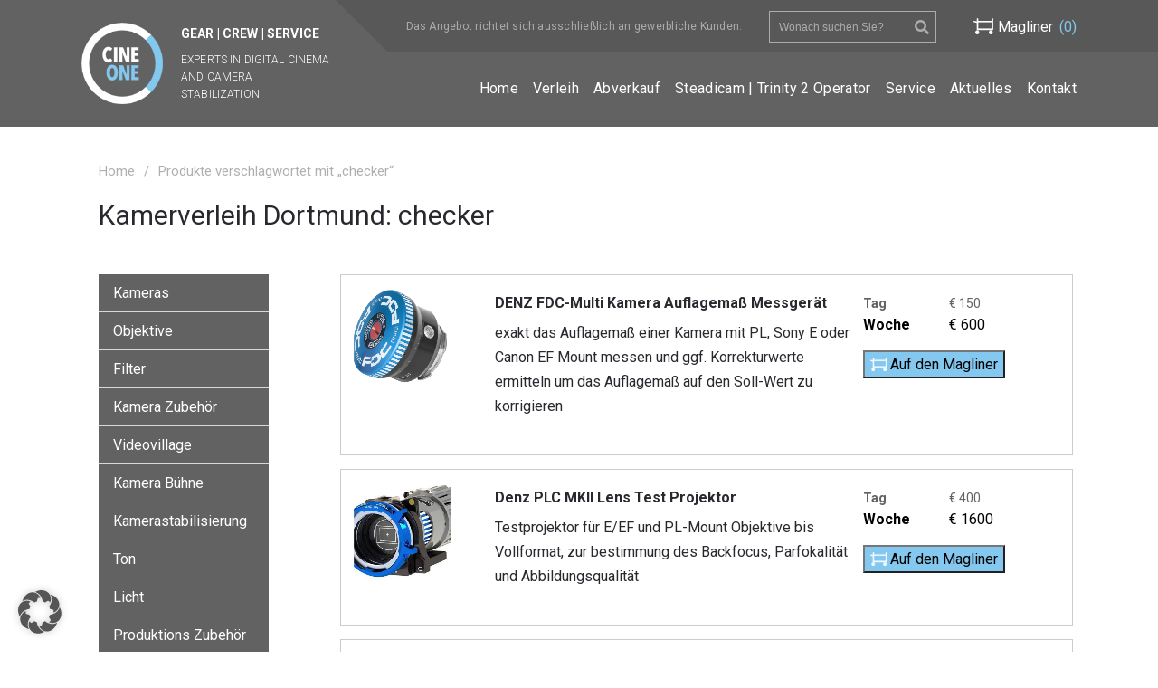

--- FILE ---
content_type: text/html; charset=UTF-8
request_url: https://www.cineone.tv/produkt-schlagwort/checker/
body_size: 12269
content:
<!DOCTYPE html>
<html lang="de">
<head>
<script async src="https://www.googletagmanager.com/gtag/js?id=G-1CTEET01QT">
</script>
<script>
  window.dataLayer = window.dataLayer || [];
  function gtag(){dataLayer.push(arguments);}
  gtag('js', new Date());
  gtag('config', 'G-1CTEET01QT');
</script>
<meta charset="utf-8">
<title>checker Archive &#8226; CINEONE</title><link rel="preload" as="style" href="https://www.cineone.tv/wp-content/cache/perfmatters/www.cineone.tv/fonts/175c13d8ee95.google-fonts.css" /><link rel="stylesheet" href="https://www.cineone.tv/wp-content/cache/perfmatters/www.cineone.tv/fonts/175c13d8ee95.google-fonts.css" media="print" onload="this.media='all'" /><noscript><link rel="stylesheet" href="https://www.cineone.tv/wp-content/cache/perfmatters/www.cineone.tv/fonts/175c13d8ee95.google-fonts.css" /></noscript>
<meta name="viewport" content="width=device-width, initial-scale=1">
<link rel="apple-touch-icon-precomposed" href="https://www.cineone.tv/apple-touch-icon.png">
<link href="https://www.cineone.tv/wp-content/themes/cineone/bootstrap/css/bootstrap.css" rel="stylesheet">
<meta name='robots' content='index, follow, max-image-preview:large, max-snippet:-1, max-video-preview:-1' />
	
	<link rel="canonical" href="https://www.cineone.tv/produkt-schlagwort/checker/" />
	<meta property="og:locale" content="de_DE" />
	<meta property="og:type" content="article" />
	<meta property="og:title" content="checker Archive &#8226; CINEONE" />
	<meta property="og:url" content="https://www.cineone.tv/produkt-schlagwort/checker/" />
	<meta property="og:site_name" content="CINEONE" />
	<meta name="twitter:card" content="summary_large_image" />
	<script type="application/ld+json" class="yoast-schema-graph">{"@context":"https://schema.org","@graph":[{"@type":"CollectionPage","@id":"https://www.cineone.tv/produkt-schlagwort/checker/","url":"https://www.cineone.tv/produkt-schlagwort/checker/","name":"checker Archive &#8226; CINEONE","isPartOf":{"@id":"https://www.cineone.tv/#website"},"primaryImageOfPage":{"@id":"https://www.cineone.tv/produkt-schlagwort/checker/#primaryimage"},"image":{"@id":"https://www.cineone.tv/produkt-schlagwort/checker/#primaryimage"},"thumbnailUrl":"https://www.cineone.tv/wp-content/uploads/2018/09/denz_fdc_multi_auflagemaß_flange_distance_checker_testgeraet_mieten_leihen_1.png","breadcrumb":{"@id":"https://www.cineone.tv/produkt-schlagwort/checker/#breadcrumb"},"inLanguage":"de"},{"@type":"ImageObject","inLanguage":"de","@id":"https://www.cineone.tv/produkt-schlagwort/checker/#primaryimage","url":"https://www.cineone.tv/wp-content/uploads/2018/09/denz_fdc_multi_auflagemaß_flange_distance_checker_testgeraet_mieten_leihen_1.png","contentUrl":"https://www.cineone.tv/wp-content/uploads/2018/09/denz_fdc_multi_auflagemaß_flange_distance_checker_testgeraet_mieten_leihen_1.png","width":1020,"height":680,"caption":"denz_fdc_multi_auflagemaß_flange_distance_checker_testgeraet_mieten_leihen_1"},{"@type":"BreadcrumbList","@id":"https://www.cineone.tv/produkt-schlagwort/checker/#breadcrumb","itemListElement":[{"@type":"ListItem","position":1,"name":"Startseite","item":"https://www.cineone.tv/"},{"@type":"ListItem","position":2,"name":"checker"}]},{"@type":"WebSite","@id":"https://www.cineone.tv/#website","url":"https://www.cineone.tv/","name":"CINEONE","description":"Kameraverleih Dortmund + Düsseldorf","potentialAction":[{"@type":"SearchAction","target":{"@type":"EntryPoint","urlTemplate":"https://www.cineone.tv/?s={search_term_string}"},"query-input":{"@type":"PropertyValueSpecification","valueRequired":true,"valueName":"search_term_string"}}],"inLanguage":"de"}]}</script>
	
<style id='wp-img-auto-sizes-contain-inline-css' type='text/css'>
img:is([sizes=auto i],[sizes^="auto," i]){contain-intrinsic-size:3000px 1500px}
/*# sourceURL=wp-img-auto-sizes-contain-inline-css */
</style>
<style id='wp-block-library-inline-css' type='text/css'>
:root{--wp-block-synced-color:#7a00df;--wp-block-synced-color--rgb:122,0,223;--wp-bound-block-color:var(--wp-block-synced-color);--wp-editor-canvas-background:#ddd;--wp-admin-theme-color:#007cba;--wp-admin-theme-color--rgb:0,124,186;--wp-admin-theme-color-darker-10:#006ba1;--wp-admin-theme-color-darker-10--rgb:0,107,160.5;--wp-admin-theme-color-darker-20:#005a87;--wp-admin-theme-color-darker-20--rgb:0,90,135;--wp-admin-border-width-focus:2px}@media (min-resolution:192dpi){:root{--wp-admin-border-width-focus:1.5px}}.wp-element-button{cursor:pointer}:root .has-very-light-gray-background-color{background-color:#eee}:root .has-very-dark-gray-background-color{background-color:#313131}:root .has-very-light-gray-color{color:#eee}:root .has-very-dark-gray-color{color:#313131}:root .has-vivid-green-cyan-to-vivid-cyan-blue-gradient-background{background:linear-gradient(135deg,#00d084,#0693e3)}:root .has-purple-crush-gradient-background{background:linear-gradient(135deg,#34e2e4,#4721fb 50%,#ab1dfe)}:root .has-hazy-dawn-gradient-background{background:linear-gradient(135deg,#faaca8,#dad0ec)}:root .has-subdued-olive-gradient-background{background:linear-gradient(135deg,#fafae1,#67a671)}:root .has-atomic-cream-gradient-background{background:linear-gradient(135deg,#fdd79a,#004a59)}:root .has-nightshade-gradient-background{background:linear-gradient(135deg,#330968,#31cdcf)}:root .has-midnight-gradient-background{background:linear-gradient(135deg,#020381,#2874fc)}:root{--wp--preset--font-size--normal:16px;--wp--preset--font-size--huge:42px}.has-regular-font-size{font-size:1em}.has-larger-font-size{font-size:2.625em}.has-normal-font-size{font-size:var(--wp--preset--font-size--normal)}.has-huge-font-size{font-size:var(--wp--preset--font-size--huge)}.has-text-align-center{text-align:center}.has-text-align-left{text-align:left}.has-text-align-right{text-align:right}.has-fit-text{white-space:nowrap!important}#end-resizable-editor-section{display:none}.aligncenter{clear:both}.items-justified-left{justify-content:flex-start}.items-justified-center{justify-content:center}.items-justified-right{justify-content:flex-end}.items-justified-space-between{justify-content:space-between}.screen-reader-text{border:0;clip-path:inset(50%);height:1px;margin:-1px;overflow:hidden;padding:0;position:absolute;width:1px;word-wrap:normal!important}.screen-reader-text:focus{background-color:#ddd;clip-path:none;color:#444;display:block;font-size:1em;height:auto;left:5px;line-height:normal;padding:15px 23px 14px;text-decoration:none;top:5px;width:auto;z-index:100000}html :where(.has-border-color){border-style:solid}html :where([style*=border-top-color]){border-top-style:solid}html :where([style*=border-right-color]){border-right-style:solid}html :where([style*=border-bottom-color]){border-bottom-style:solid}html :where([style*=border-left-color]){border-left-style:solid}html :where([style*=border-width]){border-style:solid}html :where([style*=border-top-width]){border-top-style:solid}html :where([style*=border-right-width]){border-right-style:solid}html :where([style*=border-bottom-width]){border-bottom-style:solid}html :where([style*=border-left-width]){border-left-style:solid}html :where(img[class*=wp-image-]){height:auto;max-width:100%}:where(figure){margin:0 0 1em}html :where(.is-position-sticky){--wp-admin--admin-bar--position-offset:var(--wp-admin--admin-bar--height,0px)}@media screen and (max-width:600px){html :where(.is-position-sticky){--wp-admin--admin-bar--position-offset:0px}}
/*# sourceURL=wp-block-library-inline-css */
</style><link rel='stylesheet' id='wc-blocks-style-css' href='https://www.cineone.tv/wp-content/plugins/woocommerce/assets/client/blocks/wc-blocks.css?ver=wc-10.4.3' type='text/css' media='all' />
<style id='classic-theme-styles-inline-css' type='text/css'>
/*! This file is auto-generated */
.wp-block-button__link{color:#fff;background-color:#32373c;border-radius:9999px;box-shadow:none;text-decoration:none;padding:calc(.667em + 2px) calc(1.333em + 2px);font-size:1.125em}.wp-block-file__button{background:#32373c;color:#fff;text-decoration:none}
/*# sourceURL=/wp-includes/css/classic-themes.min.css */
</style>
<link rel='stylesheet' id='woocommerce-layout-css' href='https://www.cineone.tv/wp-content/plugins/woocommerce/assets/css/woocommerce-layout.css?ver=10.4.3' type='text/css' media='all' />
<link rel='stylesheet' id='woocommerce-smallscreen-css' href='https://www.cineone.tv/wp-content/plugins/woocommerce/assets/css/woocommerce-smallscreen.css?ver=10.4.3' type='text/css' media='only screen and (max-width: 768px)' />
<link rel='stylesheet' id='woocommerce-general-css' href='https://www.cineone.tv/wp-content/plugins/woocommerce/assets/css/woocommerce.css?ver=10.4.3' type='text/css' media='all' />
<style id='woocommerce-inline-inline-css' type='text/css'>
.woocommerce form .form-row .required { visibility: visible; }
/*# sourceURL=woocommerce-inline-inline-css */
</style>
<link rel='stylesheet' id='fontawesome-regular-css' href='https://www.cineone.tv/wp-content/themes/cineone/font-awesome/css/fa-solid.min.css?ver=6.9' type='text/css' media='' />
<link rel='stylesheet' id='fontawesome-brands-css' href='https://www.cineone.tv/wp-content/themes/cineone/font-awesome/css/fa-brands.min.css?ver=6.9' type='text/css' media='' />
<link rel='stylesheet' id='fontawesome-css' href='https://www.cineone.tv/wp-content/themes/cineone/font-awesome/css/fontawesome.min.css?ver=6.9' type='text/css' media='' />
<link rel='stylesheet' id='co-css' href='https://www.cineone.tv/wp-content/themes/cineone/css/screen.css?ver=6.9' type='text/css' media='all' />
<link rel='stylesheet' id='borlabs-cookie-custom-css' href='https://www.cineone.tv/wp-content/cache/borlabs-cookie/1/borlabs-cookie-1-de.css?ver=3.3.23-43' type='text/css' media='all' />
<script type="text/javascript" src="https://www.cineone.tv/wp-includes/js/jquery/jquery.min.js?ver=3.7.1" id="jquery-core-js"></script>
<script type="text/javascript" src="https://www.cineone.tv/wp-content/plugins/woocommerce/assets/js/jquery-blockui/jquery.blockUI.min.js?ver=2.7.0-wc.10.4.3" id="wc-jquery-blockui-js" defer="defer" data-wp-strategy="defer"></script>
<script type="text/javascript" src="https://www.cineone.tv/wp-content/plugins/woocommerce/assets/js/js-cookie/js.cookie.min.js?ver=2.1.4-wc.10.4.3" id="wc-js-cookie-js" defer="defer" data-wp-strategy="defer"></script>
<script type="text/javascript" id="woocommerce-js-extra">
/* <![CDATA[ */
var woocommerce_params = {"ajax_url":"/wp-admin/admin-ajax.php","wc_ajax_url":"/?wc-ajax=%%endpoint%%","i18n_password_show":"Passwort anzeigen","i18n_password_hide":"Passwort ausblenden"};
//# sourceURL=woocommerce-js-extra
/* ]]> */
</script>
<script type="text/javascript" src="https://www.cineone.tv/wp-content/plugins/woocommerce/assets/js/frontend/woocommerce.min.js?ver=10.4.3" id="woocommerce-js" defer="defer" data-wp-strategy="defer"></script>
<script data-no-optimize="1" data-no-minify="1" data-cfasync="false" nowprocket type="text/javascript" src="https://www.cineone.tv/wp-content/cache/borlabs-cookie/1/borlabs-cookie-config-de.json.js?ver=3.3.23-46" id="borlabs-cookie-config-js"></script>
<script data-no-optimize="1" data-no-minify="1" data-cfasync="false" nowprocket type="text/javascript" src="https://www.cineone.tv/wp-content/plugins/borlabs-cookie/assets/javascript/borlabs-cookie-prioritize.min.js?ver=3.3.23" id="borlabs-cookie-prioritize-js"></script>
<script nowprocket data-borlabs-cookie-script-blocker-ignore>
if ('0' === '1' && ('0' === '1' || '1' === '1')) {
    window['gtag_enable_tcf_support'] = true;
}
window.dataLayer = window.dataLayer || [];
if (typeof gtag !== 'function') {
    function gtag() {
        dataLayer.push(arguments);
    }
}
gtag('set', 'developer_id.dYjRjMm', true);
if ('0' === '1' || '1' === '1') {
    if (window.BorlabsCookieGoogleConsentModeDefaultSet !== true) {
        let getCookieValue = function (name) {
            return document.cookie.match('(^|;)\\s*' + name + '\\s*=\\s*([^;]+)')?.pop() || '';
        };
        let cookieValue = getCookieValue('borlabs-cookie-gcs');
        let consentsFromCookie = {};
        if (cookieValue !== '') {
            consentsFromCookie = JSON.parse(decodeURIComponent(cookieValue));
        }
        let defaultValues = {
            'ad_storage': 'denied',
            'ad_user_data': 'denied',
            'ad_personalization': 'denied',
            'analytics_storage': 'denied',
            'functionality_storage': 'denied',
            'personalization_storage': 'denied',
            'security_storage': 'denied',
            'wait_for_update': 500,
        };
        gtag('consent', 'default', { ...defaultValues, ...consentsFromCookie });
    }
    window.BorlabsCookieGoogleConsentModeDefaultSet = true;
    let borlabsCookieConsentChangeHandler = function () {
        window.dataLayer = window.dataLayer || [];
        if (typeof gtag !== 'function') { function gtag(){dataLayer.push(arguments);} }

        let getCookieValue = function (name) {
            return document.cookie.match('(^|;)\\s*' + name + '\\s*=\\s*([^;]+)')?.pop() || '';
        };
        let cookieValue = getCookieValue('borlabs-cookie-gcs');
        let consentsFromCookie = {};
        if (cookieValue !== '') {
            consentsFromCookie = JSON.parse(decodeURIComponent(cookieValue));
        }

        consentsFromCookie.analytics_storage = BorlabsCookie.Consents.hasConsent('google-analytics') ? 'granted' : 'denied';

        BorlabsCookie.CookieLibrary.setCookie(
            'borlabs-cookie-gcs',
            JSON.stringify(consentsFromCookie),
            BorlabsCookie.Settings.automaticCookieDomainAndPath.value ? '' : BorlabsCookie.Settings.cookieDomain.value,
            BorlabsCookie.Settings.cookiePath.value,
            BorlabsCookie.Cookie.getPluginCookie().expires,
            BorlabsCookie.Settings.cookieSecure.value,
            BorlabsCookie.Settings.cookieSameSite.value
        );
    }
    document.addEventListener('borlabs-cookie-consent-saved', borlabsCookieConsentChangeHandler);
    document.addEventListener('borlabs-cookie-handle-unblock', borlabsCookieConsentChangeHandler);
}
if ('0' === '1') {
    gtag("js", new Date());
    gtag("config", "G-1CTEET01QT", {"anonymize_ip": true});

    (function (w, d, s, i) {
        var f = d.getElementsByTagName(s)[0],
            j = d.createElement(s);
        j.async = true;
        j.src =
            "https://www.googletagmanager.com/gtag/js?id=" + i;
        f.parentNode.insertBefore(j, f);
    })(window, document, "script", "G-1CTEET01QT");
}
</script>		<style type="text/css" id="wp-custom-css">
			sub {
	vertical-align:top;
}
@media (min-width: 960px){
	.header__right .topbar:before {
			border-width: 59px 0px 0px 59px;
			margin-left: -1px;
			margin-top: -1px;
	}
}
.home .products{
	display: flex;
	justify-content: center;
}		</style>
		
</head>
<body class="archive tax-product_tag term-checker term-1435 wp-theme-cineone theme-cineone woocommerce woocommerce-page woocommerce-no-js">
<header id="header" class="header">
    <div class="wrapper">
        <div class="logo">
            <a href="https://www.cineone.tv">
                <span><span class="nowrap">Gear | Crew | Service</span><br />
<em>Experts in Digital Cinema and Camera stabilization</em></span>
            </a>
        </div>
        <div class="header__right">
            <div class="topbar">
                <span class="topbar__info">
                    Das Angebot richtet sich ausschließlich an gewerbliche Kunden.                </span>
                <button type="button" class="navbar-toggle" data-toggle="collapse" data-target="#mainnav">
                    <span class="fa fa-bars"></span>
                </button>
                <div class="header__search"> 
                    
<form role="search" method="get" class="woocommerce-product-search" action="https://www.cineone.tv/">
	
	<input type="search" id="woocommerce-product-search-field" class="search-field" placeholder="Wonach suchen Sie?" value="" name="s" title="Search for:" />
        <i class="fa fa-search" onclick="jQuery('.woocommerce-product-search').submit();"></i>
	<input type="hidden" name="post_type" value="product" />
</form>                </div>
                <a class="cart-contents header__cart" href="https://www.cineone.tv/magliner/">
                    <span class="header__cart-title">Magliner</span> <span class="count">(0)</span>                </a>
            </div>
            <div class="mainmenu collapse navbar-collapse" id="mainnav">
                <div class="menu-main-container"><ul id="menu-main" class="menu mainmenulist nav navbar-nav"><li id="menu-item-8632" class="menu-item menu-item-type-post_type menu-item-object-page menu-item-home menu-item-8632"><a href="https://www.cineone.tv/">Home</a></li>
<li id="menu-item-6871" class="menu-item menu-item-type-taxonomy menu-item-object-product_cat menu-item-6871"><a href="https://www.cineone.tv/produkt-kategorie/kamera/">Verleih</a></li>
<li id="menu-item-13183" class="menu-item menu-item-type-post_type menu-item-object-page menu-item-13183"><a href="https://www.cineone.tv/abverkauf/">Abverkauf</a></li>
<li id="menu-item-8638" class="menu-item menu-item-type-post_type menu-item-object-page menu-item-8638"><a href="https://www.cineone.tv/steadicamoperator-trinity/">Steadicam | Trinity 2 Operator</a></li>
<li id="menu-item-6878" class="menu-item menu-item-type-post_type menu-item-object-page menu-item-6878"><a href="https://www.cineone.tv/service/">Service</a></li>
<li id="menu-item-9606" class="menu-item menu-item-type-post_type menu-item-object-page menu-item-9606"><a href="https://www.cineone.tv/aktuelles/">Aktuelles</a></li>
<li id="menu-item-6883" class="menu-item menu-item-type-post_type menu-item-object-page menu-item-6883"><a href="https://www.cineone.tv/kontakt/">Kontakt</a></li>
</ul></div>            </div>
        </div>
    </div>
</header>
<main id="content-wrap">
<section id="content" role="main" class="wrapper rent_archiv">
    <div class="row breadcrumwrapper">
        <div class="span12">
            <nav class="woocommerce-breadcrumb" ><a href="https://www.cineone.tv">Home</a><span class='seperator'>/</span>Produkte verschlagwortet mit &#8222;checker&#8220;</nav>        </div>
    </div>
    <div class="row archivetitlewrapper">
        <div class="span8">
            
                <h1 class="page-title">
                                Kamerverleih Dortmund: checker                                </h1>
                    </div>
        <div class="span4">
                   </div>
    </div>
    <div class="row mainarchive">
        <div class="span3 sidebar">
            <button type="button" class="navbar-toggle collapsed" data-toggle="collapse" data-target=".product-categories" aria-expanded="false">
                <span class="fa fa-bars"></span>
            </button>
            <div class="stickme2" data-stick-ab="1180">
            <ul class="product-categories collapse navbar-collapse"><li class="cat-item cat-item-156 cat-parent"><a href="https://www.cineone.tv/produkt-kategorie/kamera/">Kameras</a><ul class='children'>
<li class="cat-item cat-item-621"><a href="https://www.cineone.tv/produkt-kategorie/kamera/arri/">ARRI</a></li>
<li class="cat-item cat-item-172"><a href="https://www.cineone.tv/produkt-kategorie/kamera/red-cinema/">RED Cinema</a></li>
<li class="cat-item cat-item-174"><a href="https://www.cineone.tv/produkt-kategorie/kamera/sony-cinealta/">Sony Cinealta</a></li>
<li class="cat-item cat-item-175"><a href="https://www.cineone.tv/produkt-kategorie/kamera/blackmagic/">Blackmagic</a></li>
<li class="cat-item cat-item-2459"><a href="https://www.cineone.tv/produkt-kategorie/kamera/dji/">DJI</a></li>
<li class="cat-item cat-item-161"><a href="https://www.cineone.tv/produkt-kategorie/kamera/dslr-dslm-kamera/">DSLR &amp; DSLM Kameras</a></li>
<li class="cat-item cat-item-167"><a href="https://www.cineone.tv/produkt-kategorie/kamera/hd-video/">EB/Doku Henkelmänner (HD &amp; 4k)</a></li>
<li class="cat-item cat-item-1343"><a href="https://www.cineone.tv/produkt-kategorie/kamera/gopro/">GoPro</a></li>
<li class="cat-item cat-item-1382"><a href="https://www.cineone.tv/produkt-kategorie/kamera/360-vr/">360° VR</a></li>
<li class="cat-item cat-item-627"><a href="https://www.cineone.tv/produkt-kategorie/kamera/3d/">3D</a></li>
<li class="cat-item cat-item-1697"><a href="https://www.cineone.tv/produkt-kategorie/kamera/highspeed/">Highspeed</a></li>
<li class="cat-item cat-item-1242"><a href="https://www.cineone.tv/produkt-kategorie/kamera/16mm-film/">16mm Film</a></li>
</ul>
</li>
<li class="cat-item cat-item-178 cat-parent"><a href="https://www.cineone.tv/produkt-kategorie/objektive/">Objektive</a><ul class='children'>
<li class="cat-item cat-item-2453"><a href="https://www.cineone.tv/produkt-kategorie/objektive/lpl-mount/">LPL-Mount</a></li>
<li class="cat-item cat-item-1255"><a href="https://www.cineone.tv/produkt-kategorie/objektive/anamorphic/">Anamorphic</a></li>
<li class="cat-item cat-item-1256"><a href="https://www.cineone.tv/produkt-kategorie/objektive/vintage-lenses/">Vintage Lenses</a></li>
<li class="cat-item cat-item-1252"><a href="https://www.cineone.tv/produkt-kategorie/objektive/pl-mount-festbrennweiten/">PL-Mount Festbrennweiten</a></li>
<li class="cat-item cat-item-1251"><a href="https://www.cineone.tv/produkt-kategorie/objektive/pl-mount-zooms/">PL-Mount Zooms</a></li>
<li class="cat-item cat-item-1254"><a href="https://www.cineone.tv/produkt-kategorie/objektive/ef-mount-festbrennweiten/">EF-Mount Festbrennweiten</a></li>
<li class="cat-item cat-item-1253"><a href="https://www.cineone.tv/produkt-kategorie/objektive/ef-mount-zooms/">EF-Mount Zooms</a></li>
<li class="cat-item cat-item-2281"><a href="https://www.cineone.tv/produkt-kategorie/objektive/e-mount-festbrennweiten/">E-Mount Festbrennweiten</a></li>
<li class="cat-item cat-item-195"><a href="https://www.cineone.tv/produkt-kategorie/objektive/e-mount-zooms/">E-Mount Zooms</a></li>
<li class="cat-item cat-item-194"><a href="https://www.cineone.tv/produkt-kategorie/objektive/nikon-f-mount/">Nikon F-Mount</a></li>
<li class="cat-item cat-item-1087"><a href="https://www.cineone.tv/produkt-kategorie/objektive/mft/">MFT-Mount</a></li>
<li class="cat-item cat-item-1383"><a href="https://www.cineone.tv/produkt-kategorie/objektive/hasselblad/">Hasselblad</a></li>
<li class="cat-item cat-item-1260"><a href="https://www.cineone.tv/produkt-kategorie/objektive/makro/">Makro</a></li>
<li class="cat-item cat-item-1375"><a href="https://www.cineone.tv/produkt-kategorie/objektive/16mm/">16mm</a></li>
<li class="cat-item cat-item-531"><a href="https://www.cineone.tv/produkt-kategorie/objektive/mount-adapter/">Mount Adapter</a></li>
</ul>
</li>
<li class="cat-item cat-item-179 cat-parent"><a href="https://www.cineone.tv/produkt-kategorie/filter/">Filter</a><ul class='children'>
<li class="cat-item cat-item-2521"><a href="https://www.cineone.tv/produkt-kategorie/filter/clear-schutz/">Clear &amp; Schutz</a></li>
<li class="cat-item cat-item-2255"><a href="https://www.cineone.tv/produkt-kategorie/filter/nd-4x5-65/">ND 4x5.65</a></li>
<li class="cat-item cat-item-2256"><a href="https://www.cineone.tv/produkt-kategorie/filter/pol-4x5-65/">POL 4x5.65</a></li>
<li class="cat-item cat-item-1501"><a href="https://www.cineone.tv/produkt-kategorie/filter/weichzeichner-4x5-65/">Weichzeichner 4x5.65</a></li>
<li class="cat-item cat-item-1502"><a href="https://www.cineone.tv/produkt-kategorie/filter/weichzeichner-4x4/">Weichzeichner 4x4</a></li>
<li class="cat-item cat-item-1504"><a href="https://www.cineone.tv/produkt-kategorie/filter/farbfilter-4x4/">Farb- und Korrekturfilter 4x4</a></li>
<li class="cat-item cat-item-1505"><a href="https://www.cineone.tv/produkt-kategorie/filter/nd-pol-4x4/">ND &amp; POL 4x4</a></li>
<li class="cat-item cat-item-1187"><a href="https://www.cineone.tv/produkt-kategorie/filter/diopter/">Diopter</a></li>
</ul>
</li>
<li class="cat-item cat-item-176 cat-parent"><a href="https://www.cineone.tv/produkt-kategorie/kamera-zubehoer/">Kamera Zubehör</a><ul class='children'>
<li class="cat-item cat-item-177"><a href="https://www.cineone.tv/produkt-kategorie/kamera-zubehoer/rigs/">Rigs</a></li>
<li class="cat-item cat-item-760"><a href="https://www.cineone.tv/produkt-kategorie/kamera-zubehoer/matteboxen/">Matteboxen</a></li>
<li class="cat-item cat-item-239"><a href="https://www.cineone.tv/produkt-kategorie/kamera-zubehoer/lenscontrol/">Lenscontrol</a></li>
<li class="cat-item cat-item-761"><a href="https://www.cineone.tv/produkt-kategorie/kamera-zubehoer/follow-focus/">Follow Focus</a></li>
<li class="cat-item cat-item-419"><a href="https://www.cineone.tv/produkt-kategorie/kamera-zubehoer/kamera-remote/">Kamera Remote</a></li>
<li class="cat-item cat-item-412"><a href="https://www.cineone.tv/produkt-kategorie/kamera-zubehoer/medien-und-lesegeraete/">Medien und Lesegeräte</a></li>
<li class="cat-item cat-item-418"><a href="https://www.cineone.tv/produkt-kategorie/kamera-zubehoer/akkus-und-ladegeraete/">Akkus und Ladegeräte</a></li>
<li class="cat-item cat-item-1548"><a href="https://www.cineone.tv/produkt-kategorie/kamera-zubehoer/red-module/">RED Module</a></li>
<li class="cat-item cat-item-415"><a href="https://www.cineone.tv/produkt-kategorie/kamera-zubehoer/teleprompter/">Teleprompter</a></li>
</ul>
</li>
<li class="cat-item cat-item-417 cat-parent"><a href="https://www.cineone.tv/produkt-kategorie/videovillage/">Videovillage</a><ul class='children'>
<li class="cat-item cat-item-1493"><a href="https://www.cineone.tv/produkt-kategorie/videovillage/evf/">EVF</a></li>
<li class="cat-item cat-item-1286"><a href="https://www.cineone.tv/produkt-kategorie/videovillage/monitore-und-sucher-1-8/">Monitore und Sucher 1"-8"</a></li>
<li class="cat-item cat-item-1296"><a href="https://www.cineone.tv/produkt-kategorie/videovillage/monitore-9-17/">Monitore 9"-17"</a></li>
<li class="cat-item cat-item-1297"><a href="https://www.cineone.tv/produkt-kategorie/videovillage/monitore-18-28/">Monitore 18"-28"</a></li>
<li class="cat-item cat-item-413"><a href="https://www.cineone.tv/produkt-kategorie/videovillage/bildfunkstrecken/">Bildfunkstrecken</a></li>
<li class="cat-item cat-item-803"><a href="https://www.cineone.tv/produkt-kategorie/videovillage/konverter/">Konverter</a></li>
<li class="cat-item cat-item-414"><a href="https://www.cineone.tv/produkt-kategorie/videovillage/recorder-kamera-zubehoer/">Recorder</a></li>
<li class="cat-item cat-item-1298"><a href="https://www.cineone.tv/produkt-kategorie/videovillage/streaming-encoder/">Streaming &amp; Encoder</a></li>
<li class="cat-item cat-item-636"><a href="https://www.cineone.tv/produkt-kategorie/videovillage/liveregie/">Liveregie</a></li>
<li class="cat-item cat-item-806"><a href="https://www.cineone.tv/produkt-kategorie/videovillage/kabel/">Kabel</a></li>
</ul>
</li>
<li class="cat-item cat-item-159 cat-parent"><a href="https://www.cineone.tv/produkt-kategorie/kamera-buehne/">Kamera Bühne</a><ul class='children'>
<li class="cat-item cat-item-221"><a href="https://www.cineone.tv/produkt-kategorie/kamera-buehne/stativsets/">Stativsets</a></li>
<li class="cat-item cat-item-1688"><a href="https://www.cineone.tv/produkt-kategorie/kamera-buehne/schwenkkoepfe/">Schwenkköpfe</a></li>
<li class="cat-item cat-item-1687"><a href="https://www.cineone.tv/produkt-kategorie/kamera-buehne/beine/">Beine</a></li>
<li class="cat-item cat-item-222"><a href="https://www.cineone.tv/produkt-kategorie/kamera-buehne/slider/">Slider</a></li>
<li class="cat-item cat-item-1149"><a href="https://www.cineone.tv/produkt-kategorie/kamera-buehne/dolly/">Dolly</a></li>
<li class="cat-item cat-item-1576"><a href="https://www.cineone.tv/produkt-kategorie/kamera-buehne/schienen/">Schienen</a></li>
<li class="cat-item cat-item-1150"><a href="https://www.cineone.tv/produkt-kategorie/kamera-buehne/jib/">Jib</a></li>
<li class="cat-item cat-item-1243"><a href="https://www.cineone.tv/produkt-kategorie/kamera-buehne/grip-zubehoer/">Grip Zubehör</a></li>
<li class="cat-item cat-item-416"><a href="https://www.cineone.tv/produkt-kategorie/kamera-buehne/sonstiges/">Sonstiges</a></li>
<li class="cat-item cat-item-2362"><a href="https://www.cineone.tv/produkt-kategorie/kamera-buehne/car-rigs/">Car Rigs</a></li>
</ul>
</li>
<li class="cat-item cat-item-375 cat-parent"><a href="https://www.cineone.tv/produkt-kategorie/kamerastabilisierung/">Kamerastabilisierung</a><ul class='children'>
<li class="cat-item cat-item-896"><a href="https://www.cineone.tv/produkt-kategorie/kamerastabilisierung/steadicam/">Steadicam</a></li>
<li class="cat-item cat-item-897"><a href="https://www.cineone.tv/produkt-kategorie/kamerastabilisierung/brushless-gimbal/">Brushless Gimbal</a></li>
<li class="cat-item cat-item-914"><a href="https://www.cineone.tv/produkt-kategorie/kamerastabilisierung/easyrig-und-co/">Easyrig &amp; Co</a></li>
</ul>
</li>
<li class="cat-item cat-item-158 cat-parent"><a href="https://www.cineone.tv/produkt-kategorie/ton/">Ton</a><ul class='children'>
<li class="cat-item cat-item-694"><a href="https://www.cineone.tv/produkt-kategorie/ton/mischer-und-rekorder/">Mischer und Rekorder</a></li>
<li class="cat-item cat-item-692"><a href="https://www.cineone.tv/produkt-kategorie/ton/mikrofone/">Mikrofone</a></li>
<li class="cat-item cat-item-691"><a href="https://www.cineone.tv/produkt-kategorie/ton/lavalier-und-funkstrecken/">Lavalier und Funkstrecken</a></li>
<li class="cat-item cat-item-693"><a href="https://www.cineone.tv/produkt-kategorie/ton/zubehor/">Zubehör</a></li>
</ul>
</li>
<li class="cat-item cat-item-160 cat-parent"><a href="https://www.cineone.tv/produkt-kategorie/licht/">Licht</a><ul class='children'>
<li class="cat-item cat-item-182"><a href="https://www.cineone.tv/produkt-kategorie/licht/on-camera/">On Camera</a></li>
<li class="cat-item cat-item-184"><a href="https://www.cineone.tv/produkt-kategorie/licht/eb-portabel/">EB &amp; Portabel</a></li>
<li class="cat-item cat-item-363"><a href="https://www.cineone.tv/produkt-kategorie/licht/effektgeraete/">Effektgeräte</a></li>
</ul>
</li>
<li class="cat-item cat-item-186"><a href="https://www.cineone.tv/produkt-kategorie/produktions-zubehor/">Produktions Zubehör</a></li>
<li class="cat-item cat-item-1097"><a href="https://www.cineone.tv/produkt-kategorie/kameradrohnen/">Kameradrohnen</a></li>
<li class="cat-item cat-item-1427"><a href="https://www.cineone.tv/produkt-kategorie/messgeraete/">Messgeräte</a></li>
</ul>            </div>
        </div>
        <div class="span9 productlist">
            
                <div class="woocommerce-notices-wrapper"></div>
                <ul class="products columns-4">
                
                
                    
<li class="post-9580 product type-product status-publish has-post-thumbnail product_cat-messgeraete product_tag-auflagemass product_tag-back product_tag-check product_tag-checker product_tag-denz product_tag-distance product_tag-fdc product_tag-flagen product_tag-flange product_tag-focus product_tag-infinit product_tag-infinity product_tag-multi product_tag-test product_tag-tester product_tag-unendlich first instock taxable shipping-taxable purchasable product-type-simple">
	
    <div class="col-sm-2 col-xs-5 product_thumb">
	<a href="https://www.cineone.tv/produkt/denz-fdc-multi-kamera-auflagemass-messgeraet/" class="woocommerce-LoopProduct-link woocommerce-loop-product__link"><img width="341" height="341" src="https://www.cineone.tv/wp-content/uploads/2018/09/denz_fdc_multi_auflagemaß_flange_distance_checker_testgeraet_mieten_leihen_1-341x341.png" class="attachment-woocommerce_thumbnail size-woocommerce_thumbnail" alt="denz_fdc_multi_auflagemaß_flange_distance_checker_testgeraet_mieten_leihen_1" decoding="async" fetchpriority="high" srcset="https://www.cineone.tv/wp-content/uploads/2018/09/denz_fdc_multi_auflagemaß_flange_distance_checker_testgeraet_mieten_leihen_1-341x341.png 341w, https://www.cineone.tv/wp-content/uploads/2018/09/denz_fdc_multi_auflagemaß_flange_distance_checker_testgeraet_mieten_leihen_1-100x100.png 100w, https://www.cineone.tv/wp-content/uploads/2018/09/denz_fdc_multi_auflagemaß_flange_distance_checker_testgeraet_mieten_leihen_1-170x170.png 170w" sizes="(max-width: 341px) 100vw, 341px" /></a>
    </div>
    <div class="col-sm-10 col-xs-7 product_info">
        <div class="col-sm-8 prodtitlewrapper">
        	<a href="https://www.cineone.tv/produkt/denz-fdc-multi-kamera-auflagemass-messgeraet/" class="woocommerce-LoopProduct-link woocommerce-loop-product__link"><h2 class="woocommerce-loop-product__title">DENZ FDC-Multi Kamera Auflagemaß Messgerät</h2><p>exakt das Auflagemaß einer Kamera mit PL, Sony E oder Canon EF Mount messen und ggf. Korrekturwerte ermitteln um das Auflagemaß auf den Soll-Wert zu korrigieren</p>
</a>        </div>
        <div class="col-sm-4 priceinfo">
	        
        
            <div class="single_variation">
                <div class="price day ">
                                        <div class="price">
                        <span class="pricelabel">Tag </span>
                        <span class="amount">
                            <span class="woocommerce-Price-amount amount">
                                <span class="woocommerce-Price-currencySymbol">
                                    &euro;                                </span>
                                150                            </span>
                        </span>
                    </div>
                                    </div>
                <div class="price week">
                    <span class="pricelabel">Woche </span>
                    <span class="amount">
 
                        <span class="woocommerce-Price-amount amount">
                            <span class="woocommerce-Price-currencySymbol">
                                &euro;                            </span>
                            600                        </span>
                     </span>
                </div>
                			
            </div>  
            <form class="cart" method="post" enctype='multipart/form-data'>
                
                                <input type="hidden" step="1" min="1" max="1" name="quantity" value="1" title="Menge" class="input-text qty text" size="4">
                <input type="hidden" name="add-to-cart" value="9580" />
                    <button type="submit" class="single_add_to_cart_button button alt" onclick="submit()" ><i class="fa fa-shopping-cart" aria-hidden="true"></i> Auf den Magliner</button> 
                                            </form>
       
            </div>
    </div>
	
</li>
                
                    
<li class="post-11754 product type-product status-publish has-post-thumbnail product_cat-messgeraete product_tag-adjust product_tag-auflagemass product_tag-auto product_tag-back product_tag-back-focus product_tag-backfocus product_tag-cc1 product_tag-cc2 product_tag-check product_tag-checker product_tag-collimator product_tag-denz product_tag-distance product_tag-e product_tag-fdc product_tag-flagen product_tag-flange product_tag-focus product_tag-hanse product_tag-infinit product_tag-infinity product_tag-inno product_tag-kollimator product_tag-lens product_tag-lpl product_tag-measure product_tag-mount product_tag-multi product_tag-pl product_tag-plc product_tag-portable product_tag-projector product_tag-projektor product_tag-tech product_tag-test product_tag-tester product_tag-unendlich  instock taxable shipping-taxable purchasable product-type-simple">
	
    <div class="col-sm-2 col-xs-5 product_thumb">
	<a href="https://www.cineone.tv/produkt/denz-plc-mkii-lens-test-projektor/" class="woocommerce-LoopProduct-link woocommerce-loop-product__link"><img width="341" height="341" src="https://www.cineone.tv/wp-content/uploads/2021/10/Denz_plc_lens_test_projektor_mieten_leihen_1-341x341.jpg" class="attachment-woocommerce_thumbnail size-woocommerce_thumbnail" alt="Denz_plc_lens_test_projektor_mieten_leihen_1" decoding="async" srcset="https://www.cineone.tv/wp-content/uploads/2021/10/Denz_plc_lens_test_projektor_mieten_leihen_1-341x341.jpg 341w, https://www.cineone.tv/wp-content/uploads/2021/10/Denz_plc_lens_test_projektor_mieten_leihen_1-170x170.jpg 170w, https://www.cineone.tv/wp-content/uploads/2021/10/Denz_plc_lens_test_projektor_mieten_leihen_1-100x100.jpg 100w" sizes="(max-width: 341px) 100vw, 341px" /></a>
    </div>
    <div class="col-sm-10 col-xs-7 product_info">
        <div class="col-sm-8 prodtitlewrapper">
        	<a href="https://www.cineone.tv/produkt/denz-plc-mkii-lens-test-projektor/" class="woocommerce-LoopProduct-link woocommerce-loop-product__link"><h2 class="woocommerce-loop-product__title">Denz PLC MKII Lens Test Projektor</h2><p>Testprojektor für E/EF und PL-Mount Objektive bis Vollformat, zur bestimmung des Backfocus, Parfokalität und Abbildungsqualität</p>
</a>        </div>
        <div class="col-sm-4 priceinfo">
	        
        
            <div class="single_variation">
                <div class="price day ">
                                        <div class="price">
                        <span class="pricelabel">Tag </span>
                        <span class="amount">
                            <span class="woocommerce-Price-amount amount">
                                <span class="woocommerce-Price-currencySymbol">
                                    &euro;                                </span>
                                400                            </span>
                        </span>
                    </div>
                                    </div>
                <div class="price week">
                    <span class="pricelabel">Woche </span>
                    <span class="amount">
 
                        <span class="woocommerce-Price-amount amount">
                            <span class="woocommerce-Price-currencySymbol">
                                &euro;                            </span>
                            1600                        </span>
                     </span>
                </div>
                			
            </div>  
            <form class="cart" method="post" enctype='multipart/form-data'>
                
                                <input type="hidden" step="1" min="1" max="1" name="quantity" value="1" title="Menge" class="input-text qty text" size="4">
                <input type="hidden" name="add-to-cart" value="11754" />
                    <button type="submit" class="single_add_to_cart_button button alt" onclick="submit()" ><i class="fa fa-shopping-cart" aria-hidden="true"></i> Auf den Magliner</button> 
                                            </form>
       
            </div>
    </div>
	
</li>
                
                    
<li class="post-9587 product type-product status-publish has-post-thumbnail product_cat-messgeraete product_tag-adjust product_tag-belichtungsmesser product_tag-check product_tag-checker product_tag-color product_tag-farb product_tag-leihen product_tag-licht product_tag-light product_tag-lightmeter product_tag-measure product_tag-messer product_tag-messgeraet product_tag-meter product_tag-mieten product_tag-sekonic product_tag-spot product_tag-spotmeter product_tag-test product_tag-tester  instock taxable shipping-taxable purchasable product-type-simple">
	
    <div class="col-sm-2 col-xs-5 product_thumb">
	<a href="https://www.cineone.tv/produkt/sekonic-dualmaster-l-558-belichtungsmesser-spotmeter/" class="woocommerce-LoopProduct-link woocommerce-loop-product__link"><img width="264" height="341" src="https://www.cineone.tv/wp-content/uploads/2018/09/sekonic_l-558_dualmaster_belichtungsmesser_lightmeter_spotmesser_mieten_leihen_cineone_1-264x341.jpg" class="attachment-woocommerce_thumbnail size-woocommerce_thumbnail" alt="sekonic_l-558_dualmaster_belichtungsmesser_lightmeter_spotmesser_mieten_leihen_cineone_1" decoding="async" /></a>
    </div>
    <div class="col-sm-10 col-xs-7 product_info">
        <div class="col-sm-8 prodtitlewrapper">
        	<a href="https://www.cineone.tv/produkt/sekonic-dualmaster-l-558-belichtungsmesser-spotmeter/" class="woocommerce-LoopProduct-link woocommerce-loop-product__link"><h2 class="woocommerce-loop-product__title">Sekonic Dualmaster L-558 Belichtungsmesser &#038; Spotmeter</h2><p class="content-subhead-detail font-09em">klassischer Belichtungsmesser mit Spotmeter Funktion</p>
<p>&nbsp;</p>
</a>        </div>
        <div class="col-sm-4 priceinfo">
	        
        
            <div class="single_variation">
                <div class="price day ">
                                        <div class="price">
                        <span class="pricelabel">Tag </span>
                        <span class="amount">
                            <span class="woocommerce-Price-amount amount">
                                <span class="woocommerce-Price-currencySymbol">
                                    &euro;                                </span>
                                50                            </span>
                        </span>
                    </div>
                                    </div>
                <div class="price week">
                    <span class="pricelabel">Woche </span>
                    <span class="amount">
 
                        <span class="woocommerce-Price-amount amount">
                            <span class="woocommerce-Price-currencySymbol">
                                &euro;                            </span>
                            200                        </span>
                     </span>
                </div>
                			
            </div>  
            <form class="cart" method="post" enctype='multipart/form-data'>
                
                                <input type="hidden" step="1" min="1" max="1" name="quantity" value="1" title="Menge" class="input-text qty text" size="4">
                <input type="hidden" name="add-to-cart" value="9587" />
                    <button type="submit" class="single_add_to_cart_button button alt" onclick="submit()" ><i class="fa fa-shopping-cart" aria-hidden="true"></i> Auf den Magliner</button> 
                                            </form>
       
            </div>
    </div>
	
</li>
                
                    
<li class="post-9585 product type-product status-publish has-post-thumbnail product_cat-messgeraete product_tag-adjust product_tag-check product_tag-checker product_tag-color product_tag-colorimeter product_tag-colormeter product_tag-farb product_tag-light product_tag-measure product_tag-messgeraet product_tag-meter product_tag-sekonic product_tag-spectrometer product_tag-spektrometer product_tag-test product_tag-tester last instock taxable shipping-taxable purchasable product-type-simple">
	
    <div class="col-sm-2 col-xs-5 product_thumb">
	<a href="https://www.cineone.tv/produkt/uprtek-cv600-colormeter-spektrometer-flickermeter/" class="woocommerce-LoopProduct-link woocommerce-loop-product__link"><img width="341" height="341" src="https://www.cineone.tv/wp-content/uploads/2018/09/uprtek_cv600_colormeter_spectrometer_mieten_leihen_1-341x341.jpg" class="attachment-woocommerce_thumbnail size-woocommerce_thumbnail" alt="uprtek_cv600_colormeter_spectrometer_mieten_leihen_1" decoding="async" loading="lazy" srcset="https://www.cineone.tv/wp-content/uploads/2018/09/uprtek_cv600_colormeter_spectrometer_mieten_leihen_1-341x341.jpg 341w, https://www.cineone.tv/wp-content/uploads/2018/09/uprtek_cv600_colormeter_spectrometer_mieten_leihen_1-100x100.jpg 100w, https://www.cineone.tv/wp-content/uploads/2018/09/uprtek_cv600_colormeter_spectrometer_mieten_leihen_1-682x682.jpg 682w, https://www.cineone.tv/wp-content/uploads/2018/09/uprtek_cv600_colormeter_spectrometer_mieten_leihen_1-768x768.jpg 768w, https://www.cineone.tv/wp-content/uploads/2018/09/uprtek_cv600_colormeter_spectrometer_mieten_leihen_1-1180x1180.jpg 1180w, https://www.cineone.tv/wp-content/uploads/2018/09/uprtek_cv600_colormeter_spectrometer_mieten_leihen_1-170x170.jpg 170w, https://www.cineone.tv/wp-content/uploads/2018/09/uprtek_cv600_colormeter_spectrometer_mieten_leihen_1.jpg 1500w" sizes="auto, (max-width: 341px) 100vw, 341px" /></a>
    </div>
    <div class="col-sm-10 col-xs-7 product_info">
        <div class="col-sm-8 prodtitlewrapper">
        	<a href="https://www.cineone.tv/produkt/uprtek-cv600-colormeter-spektrometer-flickermeter/" class="woocommerce-LoopProduct-link woocommerce-loop-product__link"><h2 class="woocommerce-loop-product__title">UPRtek CV600 &#8211; Colormeter Spektrometer Flickermeter</h2><p class="content-subhead-detail font-09em">Sehr kompaktes und zuverlässiges Spektrometer für Farbtemperatur, Korrekturfilter, Helligkeitsmessungen, Flickermessungen</p>
<p>&nbsp;</p>
</a>        </div>
        <div class="col-sm-4 priceinfo">
	        
        
            <div class="single_variation">
                <div class="price day ">
                                        <div class="price">
                        <span class="pricelabel">Tag </span>
                        <span class="amount">
                            <span class="woocommerce-Price-amount amount">
                                <span class="woocommerce-Price-currencySymbol">
                                    &euro;                                </span>
                                50                            </span>
                        </span>
                    </div>
                                    </div>
                <div class="price week">
                    <span class="pricelabel">Woche </span>
                    <span class="amount">
 
                        <span class="woocommerce-Price-amount amount">
                            <span class="woocommerce-Price-currencySymbol">
                                &euro;                            </span>
                            200                        </span>
                     </span>
                </div>
                			
            </div>  
            <form class="cart" method="post" enctype='multipart/form-data'>
                
                                <input type="hidden" step="1" min="1" max="1" name="quantity" value="1" title="Menge" class="input-text qty text" size="4">
                <input type="hidden" name="add-to-cart" value="9585" />
                    <button type="submit" class="single_add_to_cart_button button alt" onclick="submit()" ><i class="fa fa-shopping-cart" aria-hidden="true"></i> Auf den Magliner</button> 
                                            </form>
       
            </div>
    </div>
	
</li>
                
                </ul>
                
            
            
        </div>
    </div>
</section>
</main>
<footer class="footer">
    <div class="wrapper">
        <div class="row flex">
            <div class="footer__left col-xs-12 col-sm-4">
                <p class="footer__copy">
                    &copy; 2026                    CineOne GmbH
                </p>
          <span class="footer__social">
              <a href="https://www.facebook.com/KameraverleihDortmund/" target="_blank"><i class="fab fa-facebook"></i></a>
              <a href="https://www.instagram.com/cineone.tv/" target="_blank"><i class="fab fa-instagram"></i></a>
              <a href="https://www.youtube.com/channel/UCtGQiqKL7hv6zQgiABxg3GA?" target="_blank"><i class="fab fa-youtube"></i></a>   
          </span>
            </div>
            <div class="col-xs-12 col-sm-4 text-center">
          <a href="https://www.climatepartner.com/17083-2108-1001" target="_blank"><img src="https://www.cineone.tv/wp-content/uploads/2021/08/cineone-klimaneutral.png" alt="klimaneutral logo cineone"></a>
            </div>
            <div class="footer__right  col-xs-12 col-sm-4">
            <p>
                <a href="https://www.cineone.tv/datenschutz">Datenschutz</a>
            </p>
            <p>
                <a href="https://www.cineone.tv/impressum">Impressum</a>
            </p>
            <p>
                <a href="https://www.cineone.tv/agb">AGB</a>
            </p>
    
            </div>
            </div>
        </div>
    </div>
</footer>
<script type="speculationrules">
{"prefetch":[{"source":"document","where":{"and":[{"href_matches":"/*"},{"not":{"href_matches":["/wp-*.php","/wp-admin/*","/wp-content/uploads/*","/wp-content/*","/wp-content/plugins/*","/wp-content/themes/cineone/*","/*\\?(.+)"]}},{"not":{"selector_matches":"a[rel~=\"nofollow\"]"}},{"not":{"selector_matches":".no-prefetch, .no-prefetch a"}}]},"eagerness":"conservative"}]}
</script>
<script type="importmap" id="wp-importmap">
{"imports":{"borlabs-cookie-core":"https://www.cineone.tv/wp-content/plugins/borlabs-cookie/assets/javascript/borlabs-cookie.min.js?ver=3.3.23"}}
</script>
<script type="module" src="https://www.cineone.tv/wp-content/plugins/borlabs-cookie/assets/javascript/borlabs-cookie.min.js?ver=3.3.23" id="borlabs-cookie-core-js-module" data-cfasync="false" data-no-minify="1" data-no-optimize="1"></script>
<script type="module" src="https://www.cineone.tv/wp-content/plugins/borlabs-cookie/assets/javascript/borlabs-cookie-legacy-backward-compatibility.min.js?ver=3.3.23" id="borlabs-cookie-legacy-backward-compatibility-js-module"></script>
<script type="application/ld+json">{"@context":"https://schema.org/","@type":"BreadcrumbList","itemListElement":[{"@type":"ListItem","position":1,"item":{"name":"Home","@id":"https://www.cineone.tv"}},{"@type":"ListItem","position":2,"item":{"name":"Produkte verschlagwortet mit &amp;#8222;checker&amp;#8220;","@id":"https://www.cineone.tv/produkt-schlagwort/checker/"}}]}</script><div data-nosnippet data-borlabs-cookie-consent-required='true' id='BorlabsCookieBox'></div><div id='BorlabsCookieWidget' class='brlbs-cmpnt-container'></div>	<script type='text/javascript'>
		(function () {
			var c = document.body.className;
			c = c.replace(/woocommerce-no-js/, 'woocommerce-js');
			document.body.className = c;
		})();
	</script>
	<script type="text/javascript" src="https://www.cineone.tv/wp-includes/js/jquery/ui/core.min.js?ver=1.13.3" id="jquery-ui-core-js" defer></script>
<script type="text/javascript" src="https://www.cineone.tv/wp-includes/js/jquery/ui/datepicker.min.js?ver=1.13.3" id="jquery-ui-datepicker-js" defer></script>
<script type="text/javascript" id="jquery-ui-datepicker-js-after">
/* <![CDATA[ */
jQuery(function(jQuery){jQuery.datepicker.setDefaults({"closeText":"Schlie\u00dfen","currentText":"Heute","monthNames":["Januar","Februar","M\u00e4rz","April","Mai","Juni","Juli","August","September","Oktober","November","Dezember"],"monthNamesShort":["Jan.","Feb.","M\u00e4rz","Apr.","Mai","Juni","Juli","Aug.","Sep.","Okt.","Nov.","Dez."],"nextText":"Weiter","prevText":"Zur\u00fcck","dayNames":["Sonntag","Montag","Dienstag","Mittwoch","Donnerstag","Freitag","Samstag"],"dayNamesShort":["So.","Mo.","Di.","Mi.","Do.","Fr.","Sa."],"dayNamesMin":["S","M","D","M","D","F","S"],"dateFormat":"dd.mm.yy","firstDay":1,"isRTL":false});});
//# sourceURL=jquery-ui-datepicker-js-after
/* ]]> */
</script>
<script type="text/javascript" src="https://www.cineone.tv/wp-content/themes/cineone/bootstrap/js/bootstrap.min.js?ver=3.3.5" id="bootstrap-init-js" defer></script>
<script type="text/javascript" src="https://www.cineone.tv/wp-content/themes/cineone/js/app.min.js" id="daro-init-js" defer></script>
<script type="text/javascript" src="https://www.cineone.tv/wp-content/plugins/woocommerce/assets/js/sourcebuster/sourcebuster.min.js?ver=10.4.3" id="sourcebuster-js-js" defer></script>
<script type="text/javascript" id="wc-order-attribution-js-extra">
/* <![CDATA[ */
var wc_order_attribution = {"params":{"lifetime":1.0e-5,"session":30,"base64":false,"ajaxurl":"https://www.cineone.tv/wp-admin/admin-ajax.php","prefix":"wc_order_attribution_","allowTracking":true},"fields":{"source_type":"current.typ","referrer":"current_add.rf","utm_campaign":"current.cmp","utm_source":"current.src","utm_medium":"current.mdm","utm_content":"current.cnt","utm_id":"current.id","utm_term":"current.trm","utm_source_platform":"current.plt","utm_creative_format":"current.fmt","utm_marketing_tactic":"current.tct","session_entry":"current_add.ep","session_start_time":"current_add.fd","session_pages":"session.pgs","session_count":"udata.vst","user_agent":"udata.uag"}};
//# sourceURL=wc-order-attribution-js-extra
/* ]]> */
</script>
<script type="text/javascript" id="wc-order-attribution-js-before">
/* <![CDATA[ */
if (typeof wc_order_attribution !== 'undefined' && typeof wc_order_attribution.params !== 'undefined' && typeof wc_order_attribution.params.allowTracking !== 'undefined') {
    const cookies = document.cookie.split('; ');
    let consentWcOrderAttribution = false;
    for (let c of cookies) {
    if (c.startsWith('borlabs-cookie=')) {
            consentWcOrderAttribution = c.includes('%22wc-order-attribution%22');
            break;
        }
    }
    wc_order_attribution.params.allowTracking = consentWcOrderAttribution;
}
//# sourceURL=wc-order-attribution-js-before
/* ]]> */
</script>
<script type="text/javascript" src="https://www.cineone.tv/wp-content/plugins/woocommerce/assets/js/frontend/order-attribution.min.js?ver=10.4.3" id="wc-order-attribution-js" defer></script>
<template id="brlbs-cmpnt-cb-template-facebook-content-blocker">
 <div class="brlbs-cmpnt-container brlbs-cmpnt-content-blocker brlbs-cmpnt-with-individual-styles" data-borlabs-cookie-content-blocker-id="facebook-content-blocker" data-borlabs-cookie-content=""><div class="brlbs-cmpnt-cb-preset-b brlbs-cmpnt-cb-facebook"> <div class="brlbs-cmpnt-cb-thumbnail" style="background-image: url('https://www.cineone.tv/wp-content/uploads/borlabs-cookie/1/cb-facebook-main.png')"></div> <div class="brlbs-cmpnt-cb-main"> <div class="brlbs-cmpnt-cb-content"> <p class="brlbs-cmpnt-cb-description">Sie sehen gerade einen Platzhalterinhalt von <strong>Facebook</strong>. Um auf den eigentlichen Inhalt zuzugreifen, klicken Sie auf die Schaltfläche unten. Bitte beachten Sie, dass dabei Daten an Drittanbieter weitergegeben werden.</p> <a class="brlbs-cmpnt-cb-provider-toggle" href="#" data-borlabs-cookie-show-provider-information role="button">Mehr Informationen</a> </div> <div class="brlbs-cmpnt-cb-buttons"> <a class="brlbs-cmpnt-cb-btn" href="#" data-borlabs-cookie-unblock role="button">Inhalt entsperren</a> <a class="brlbs-cmpnt-cb-btn" href="#" data-borlabs-cookie-accept-service role="button" style="display: inherit">Erforderlichen Service akzeptieren und Inhalte entsperren</a> </div> </div> </div></div>
</template>
<script>
(function() {
        const template = document.querySelector("#brlbs-cmpnt-cb-template-facebook-content-blocker");
        const divsToInsertBlocker = document.querySelectorAll('div.fb-video[data-href*="//www.facebook.com/"], div.fb-post[data-href*="//www.facebook.com/"]');
        for (const div of divsToInsertBlocker) {
            const blocked = template.content.cloneNode(true).querySelector('.brlbs-cmpnt-container');
            blocked.dataset.borlabsCookieContent = btoa(unescape(encodeURIComponent(div.outerHTML)));
            div.replaceWith(blocked);
        }
})()
</script><template id="brlbs-cmpnt-cb-template-gravity-forms-recaptcha">
 <div class="brlbs-cmpnt-container brlbs-cmpnt-content-blocker brlbs-cmpnt-with-individual-styles" data-borlabs-cookie-content-blocker-id="gravity-forms-recaptcha" data-borlabs-cookie-content=""><div class="brlbs-cmpnt-cb-preset-b brlbs-cmpnt-cb-recaptcha-gravity-forms"> <div class="brlbs-cmpnt-cb-thumbnail" style="background-image: url('https://www.cineone.tv/wp-content/uploads/borlabs-cookie/1/bct-google-recaptcha-main.png')"></div> <div class="brlbs-cmpnt-cb-main"> <div class="brlbs-cmpnt-cb-content"> <p class="brlbs-cmpnt-cb-description">Sie müssen den Inhalt von <strong>reCAPTCHA</strong> laden, um das Formular abzuschicken. Bitte beachten Sie, dass dabei Daten mit Drittanbietern ausgetauscht werden.</p> <a class="brlbs-cmpnt-cb-provider-toggle" href="#" data-borlabs-cookie-show-provider-information role="button">Mehr Informationen</a> </div> <div class="brlbs-cmpnt-cb-buttons"> <a class="brlbs-cmpnt-cb-btn" href="#" data-borlabs-cookie-unblock role="button">Inhalt entsperren</a> <a class="brlbs-cmpnt-cb-btn" href="#" data-borlabs-cookie-accept-service role="button" style="display: inherit">Erforderlichen Service akzeptieren und Inhalte entsperren</a> </div> </div> </div></div>
</template>
<script>
(function() {
    const template = document.querySelector("#brlbs-cmpnt-cb-template-gravity-forms-recaptcha");
    const divsToInsertBlocker = document.querySelectorAll('div.ginput_container.ginput_recaptcha');
    for (const div of divsToInsertBlocker) {
        const cb = template.content.cloneNode(true).querySelector('.brlbs-cmpnt-container');
        div.appendChild(cb);
    }
})()
</script><template id="brlbs-cmpnt-cb-template-instagram">
 <div class="brlbs-cmpnt-container brlbs-cmpnt-content-blocker brlbs-cmpnt-with-individual-styles" data-borlabs-cookie-content-blocker-id="instagram" data-borlabs-cookie-content=""><div class="brlbs-cmpnt-cb-preset-b brlbs-cmpnt-cb-instagram"> <div class="brlbs-cmpnt-cb-thumbnail" style="background-image: url('https://www.cineone.tv/wp-content/uploads/borlabs-cookie/1/cb-instagram-main.png')"></div> <div class="brlbs-cmpnt-cb-main"> <div class="brlbs-cmpnt-cb-content"> <p class="brlbs-cmpnt-cb-description">Sie sehen gerade einen Platzhalterinhalt von <strong>Instagram</strong>. Um auf den eigentlichen Inhalt zuzugreifen, klicken Sie auf die Schaltfläche unten. Bitte beachten Sie, dass dabei Daten an Drittanbieter weitergegeben werden.</p> <a class="brlbs-cmpnt-cb-provider-toggle" href="#" data-borlabs-cookie-show-provider-information role="button">Mehr Informationen</a> </div> <div class="brlbs-cmpnt-cb-buttons"> <a class="brlbs-cmpnt-cb-btn" href="#" data-borlabs-cookie-unblock role="button">Inhalt entsperren</a> <a class="brlbs-cmpnt-cb-btn" href="#" data-borlabs-cookie-accept-service role="button" style="display: inherit">Erforderlichen Service akzeptieren und Inhalte entsperren</a> </div> </div> </div></div>
</template>
<script>
(function() {
    const template = document.querySelector("#brlbs-cmpnt-cb-template-instagram");
    const divsToInsertBlocker = document.querySelectorAll('blockquote.instagram-media[data-instgrm-permalink*="instagram.com/"],blockquote.instagram-media[data-instgrm-version]');
    for (const div of divsToInsertBlocker) {
        const blocked = template.content.cloneNode(true).querySelector('.brlbs-cmpnt-container');
        blocked.dataset.borlabsCookieContent = btoa(unescape(encodeURIComponent(div.outerHTML)));
        div.replaceWith(blocked);
    }
})()
</script><template id="brlbs-cmpnt-cb-template-x-alias-twitter-content-blocker">
 <div class="brlbs-cmpnt-container brlbs-cmpnt-content-blocker brlbs-cmpnt-with-individual-styles" data-borlabs-cookie-content-blocker-id="x-alias-twitter-content-blocker" data-borlabs-cookie-content=""><div class="brlbs-cmpnt-cb-preset-b brlbs-cmpnt-cb-x"> <div class="brlbs-cmpnt-cb-thumbnail" style="background-image: url('https://www.cineone.tv/wp-content/uploads/borlabs-cookie/1/cb-twitter-main.png')"></div> <div class="brlbs-cmpnt-cb-main"> <div class="brlbs-cmpnt-cb-content"> <p class="brlbs-cmpnt-cb-description">Sie sehen gerade einen Platzhalterinhalt von <strong>X</strong>. Um auf den eigentlichen Inhalt zuzugreifen, klicken Sie auf die Schaltfläche unten. Bitte beachten Sie, dass dabei Daten an Drittanbieter weitergegeben werden.</p> <a class="brlbs-cmpnt-cb-provider-toggle" href="#" data-borlabs-cookie-show-provider-information role="button">Mehr Informationen</a> </div> <div class="brlbs-cmpnt-cb-buttons"> <a class="brlbs-cmpnt-cb-btn" href="#" data-borlabs-cookie-unblock role="button">Inhalt entsperren</a> <a class="brlbs-cmpnt-cb-btn" href="#" data-borlabs-cookie-accept-service role="button" style="display: inherit">Erforderlichen Service akzeptieren und Inhalte entsperren</a> </div> </div> </div></div>
</template>
<script>
(function() {
        const template = document.querySelector("#brlbs-cmpnt-cb-template-x-alias-twitter-content-blocker");
        const divsToInsertBlocker = document.querySelectorAll('blockquote.twitter-tweet,blockquote.twitter-video');
        for (const div of divsToInsertBlocker) {
            const blocked = template.content.cloneNode(true).querySelector('.brlbs-cmpnt-container');
            blocked.dataset.borlabsCookieContent = btoa(unescape(encodeURIComponent(div.outerHTML)));
            div.replaceWith(blocked);
        }
})()
</script><div class="contact-bar">
    <div class="row">
      <div class="col-xs-4">
        <a href="mailto:info@cineone.tv">
          <span class="iconf-mail"></span>
        </a>
      </div>
      <div class="col-xs-4">
        <a href="https://www.google.de/maps/place/CineOne+%E2%80%93+Kameraverleih+Dortmund/@51.5077161,7.4043976,17z/data=!3m1!4b1!4m5!3m4!1s0x47b919097d1a860f:0x6ee4f11ac07e0a9f!8m2!3d51.5077128!4d7.4065863?hl=de" target="_blank">
          <span class="iconf-location"></span>
        </a>
      </div>
      <div class="col-xs-4">
        <a href="tel:+4923199760737">
          <span class="iconf-phone"></span>
        </a>
      </div>
  </div>
</div>
</body>
</html>
<!-- Cached for great performance -->